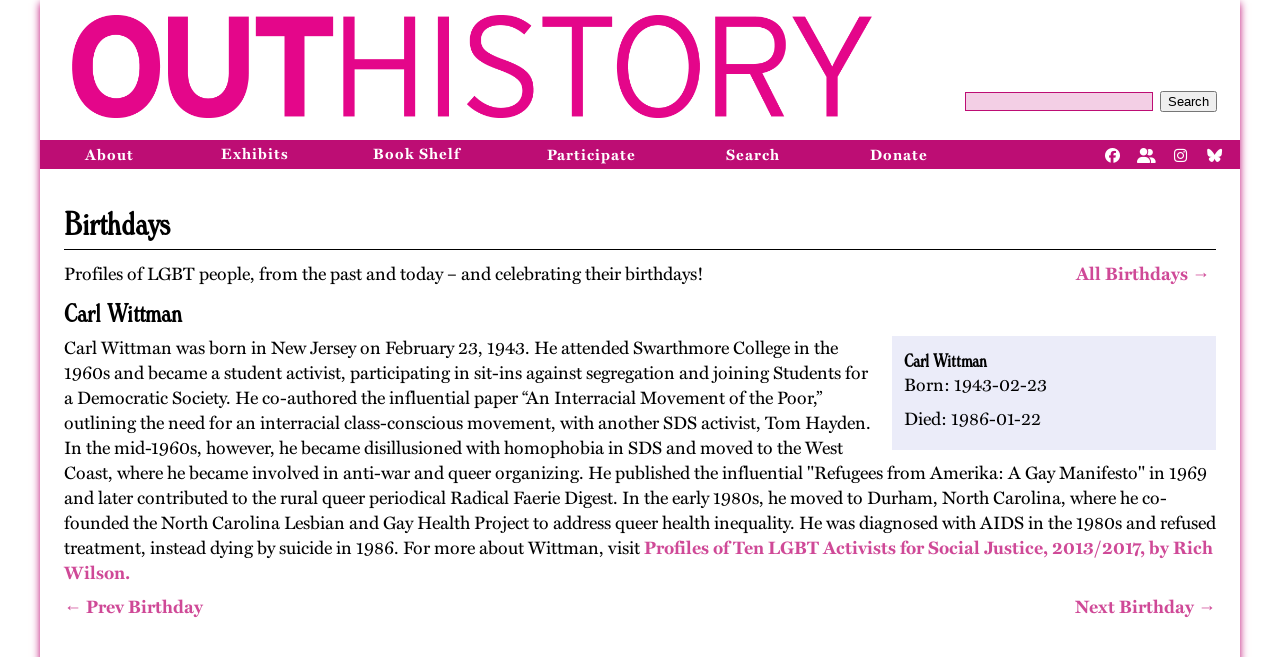

--- FILE ---
content_type: text/html; charset=utf-8
request_url: https://outhistory.org/items/show/5424
body_size: 3534
content:
<!DOCTYPE html>
<html lang="en-US">
<head>
    <meta charset="utf-8">
    <meta name="viewport" content="width=device-width, initial-scale=1">
        
        <title>Carl Wittman &middot; OutHistory</title>
    
    <link rel="canonical" href="http://outhistory.org/items/show/5424" />

    <link rel="alternate" type="application/rss+xml" title="Omeka RSS Feed" href="/items/browse?output=rss2" /><link rel="alternate" type="application/atom+xml" title="Omeka Atom Feed" href="/items/browse?output=atom" />
    <!-- Plugin Stuff -->
    <meta name="dc.title" content="Carl Wittman"><meta name="dc.subject" content="Biography"><meta name="dc.description" content="Carl Wittman Birthday Bio "><meta name="prism.timePeriod" content="1940-1960"><meta name="prism.timePeriod" content="1960s"><meta name="prism.timePeriod" content="1970s"><meta name="prism.timePeriod" content="1980s"><meta name="prism.person" content="Wittman, Carl"><meta name="prism.place" content="Durham, NC"><meta name="prism.place" content="New Jersey"><meta name="prism.place" content="Swarthmore, PA">
    <!-- Stylesheets -->
    <link href="/application/views/scripts/css/public.css?v=3.1.1" media="screen" rel="stylesheet" type="text/css" >
<link href="/themes/outhistory-new/css/style.css?v=3.1.1" media="all" rel="stylesheet" type="text/css" ><style type="text/css" media="all">
<!--
.browse-metadata-box p {
}
-->
</style>    <!-- JavaScripts -->
    <script type="text/javascript" src="//ajax.googleapis.com/ajax/libs/jquery/3.6.0/jquery.min.js"></script>
<script type="text/javascript">
    //<!--
    window.jQuery || document.write("<script type=\"text\/javascript\" src=\"\/application\/views\/scripts\/javascripts\/vendor\/jquery.js?v=3.1.1\" charset=\"utf-8\"><\/script>")    //-->
</script>
<script type="text/javascript" src="//ajax.googleapis.com/ajax/libs/jqueryui/1.12.1/jquery-ui.min.js"></script>
<script type="text/javascript">
    //<!--
    window.jQuery.ui || document.write("<script type=\"text\/javascript\" src=\"\/application\/views\/scripts\/javascripts\/vendor\/jquery-ui.js?v=3.1.1\" charset=\"utf-8\"><\/script>")    //-->
</script>
<script type="text/javascript" src="/application/views/scripts/javascripts/vendor/jquery.ui.touch-punch.js"></script>
<script type="text/javascript">
    //<!--
    jQuery.noConflict();    //-->
</script>
<script type="text/javascript" src="/themes/outhistory-new/javascripts/jquery.easyListSplitter.js?v=3.1.1"></script>
<script type="text/javascript" src="/themes/outhistory-new/javascripts/scripts.js?v=3.1.1"></script>    
<script>

  (function(i,s,o,g,r,a,m){i['GoogleAnalyticsObject']=r;i[r]=i[r]||function(){
  (i[r].q=i[r].q||[]).push(arguments)},i[r].l=1*new Date();a=s.createElement(o),
  m=s.getElementsByTagName(o)[0];a.async=1;a.src=g;m.parentNode.insertBefore(a,m)
  })(window,document,'script','//www.google-analytics.com/analytics.js','ga');

  ga('create', 'UA-44100518-1', 'auto');
  ga('send', 'pageview');

</script>
<link
  rel="stylesheet"
  href="https://cdnjs.cloudflare.com/ajax/libs/font-awesome/6.7.2/css/all.min.css"
  crossorigin="anonymous"
/>

<link rel="apple-touch-icon" sizes="180x180" href="/apple-touch-icon.png">
<link rel="icon" type="image/png" sizes="32x32" href="/favicon-32x32.png">
<link rel="icon" type="image/png" sizes="16x16" href="/favicon-16x16.png">
<link rel="manifest" href="/site.webmanifest">
<link rel="mask-icon" href="/safari-pinned-tab.svg" color="#5bbad5">
<meta name="apple-mobile-web-app-title" content="OutHistory">
<meta name="application-name" content="OutHistory">
<meta name="msapplication-TileColor" content="#00aba9">
<meta name="theme-color" content="#ffffff">
</head>
<body id="items" class="item show">
        	<div id="paper">
            <div id="menu-top">
                <ul>
                <!-- Remove search bar -->
                    <li><form id="search-form" name="search-form" action="/search" aria-label="Search" method="get">    <input type="text" name="query" id="query" value="" title="Query" aria-label="Query" aria-labelledby="search-form query">            <input type="hidden" name="query_type" value="keyword" id="query_type">                <input type="hidden" name="record_types[]" value="Exhibit">                <button name="submit_search" id="submit_search" type="submit" value="Submit" class="button">Search</button></form>
</li>
		</ul>
            </div>
            <div id="banner">
                <h1><a href="/"><img id="logo" src="/themes/outhistory-new/images/OutHistoryLogoPMS219_300.png" alt="outhistory.org" /></a></h1>
            </div>
	<div id="menu-main" class="navbar">
                <!-- Remove Home link -->
                            <div class="dropdown">
                    <button class="dropbtn" onclick="window.location.href='/about-outhistory'">About</button>
                        <div class="dropdown-content about">
                            <a href="/about-outhistory">Mission, History, Leadership</a>
                            <a href="/contact-us">Advisory Board and Staff</a>
                            <a href="/exhibits/show/newsarch">Newsletter</a>
                        </div>
                </div>
                <a href="/featured">Exhibits</a>
                <a href="/items/browse?collection=47&sort_field=Dublin+Core%2CTitle)">Book Shelf</a>
                <div class="dropdown">
                    <button class="dropbtn" onclick="window.location.href='/participate'">Participate</button>
                        <div class="dropdown-content participate">
                            <a href="/exhibits/show/fellow/fellintopp">OutHistory Fellowships and Internships</a>
                            <a href="/exhibits/show/fellow/lgbtqhistfellow ">Other LGBTQ History Grants and Fellowships</a>
                            <a href="/contributor-guidelines ">Contributor Guidelines</a>
                            <a href="/contact-us">Contact Us</a>
                        </div>
                </div>
                <div class="dropdown">
                    <button class="dropbtn" onclick="window.location.href='/items/search'">Search</button>
                        <div class="dropdown-content search">
                            <a href="/items/search">Keyword</a>
                            <a href="/time-period">Time Period</a>
                            <a href="/people">People</a>
                            <a href="/places">Places</a>
                            <a href="/subject">Subject</a>
                            <a href="/items/browse?search=&advanced[0][element_id]=97&advanced[0][type]=contains&advanced[0][terms]=Oral History&type=17&submit_search=Search">Oral Histories</a>
                            <a href="/items/browse?search=&advanced[0][element_id]=97&advanced[0][type]=contains&advanced[0][terms]=Timeline&type=17&submit_search=Search">Timelines</a>
                        </div>
                </div>
                <div class="dropdown">
                    <button class="dropbtn" onclick="window.location.href='/donate'">Donate</button>
                        <div class="dropdown-content donate">
                            <a href="/donate">Fundraising Appeal</a>
                            <a href="https://buy.stripe.com/7sIg102XAd45gakbIJ">Donate via Stripe</a>
                        </div>
                </div>
                <div id="social" style="display: flex; gap: 10px; align-items: center;">
                    <a href="https://www.facebook.com/outhistoryorg" target="_blank" aria-label="Facebook" title="OutHistory Facebook">
                        <i class="fab fa-facebook"></i>
                    </a>
                  	<a href="https://www.facebook.com/groups/29721793801" target="_blank" aria-label="Facebook" title="Join OutHistory's Facebook Group">
                        <i class="fa-solid fa-user-group"></i>
                    </a>
                    <a href="https://www.instagram.com/out_history/" target="_blank" aria-label="Instagram"  title="OutHistory Instagram">
                        <i class="fab fa-instagram"></i>
                    </a>
                    <a href="https://bsky.app/profile/outhistory.bsky.social" target="_blank" aria-label="Bluesky"  title="OutHistory BlueSky">
                        <i class="fa-brands fa-bluesky"></i>
                    </a>
                </div>
            </div>	

	    <div id="contents">
        	    		    








<div id="primary">


	<h2>Birthdays</h2>
    
    <p>Profiles of LGBT people, from the past and today &ndash; and celebrating their birthdays!
    	<span style="float: right"><a href="/birthdays">All Birthdays &rarr; </a></span></p>
    
    <h3>Carl Wittman</h3>

    <div class="browse-metadata-box">
            <h4>Carl Wittman</h4>
        <p>Born: 1943-02-23</p>
        <p>Died: 1986-01-22</p>    </div>
    
    <div class="birthday-text">
    	Carl Wittman was born in New Jersey on February 23, 1943. He attended Swarthmore College in the 1960s and became a student activist, participating in sit-ins against segregation and joining Students for a Democratic Society. He co-authored the influential paper “An Interracial Movement of the Poor,” outlining the need for an interracial class-conscious movement, with another SDS activist, Tom Hayden. In the mid-1960s, however, he became disillusioned with homophobia in SDS and moved to the West Coast, where he became involved in anti-war and queer organizing. He published the influential "Refugees from Amerika: A Gay Manifesto" in 1969 and later contributed to the rural queer periodical Radical Faerie Digest. In the early 1980s, he moved to Durham, North Carolina, where he co-founded the North Carolina Lesbian and Gay Health Project to address queer health inequality. He was diagnosed with AIDS in the 1980s and refused treatment, instead dying by suicide in 1986. For more about Wittman, visit <a href="https://outhistory.org/exhibits/show/raisedvoicesamongprettymanners/raisedvoicescarlwittman">Profiles of Ten LGBT Activists for Social Justice, 2013/2017, by Rich Wilson.</a>    </div>
    
    <div class="birthday-links">
		<span class="prev"><a href="/items/show/5350">&larr; Prev Birthday</a></span>
    	<span class="next"><a href="/items/show/5199">Next Birthday &rarr;</a></span>
    </div>


</div><!-- end primary -->

        </div>
        <div id="footer">
             <p><a href="/privacy-policy">Privacy Policy</a> &bull; <a href="/terms-of-use">Terms of Use</a> 
&bull; <a href="/contributor-guidelines">Contributor Guidelines</a> &bull; <a href="/contact-us">Contact Us</a></p>
        </div>
    </div>
	
	    
</body>

</html>
